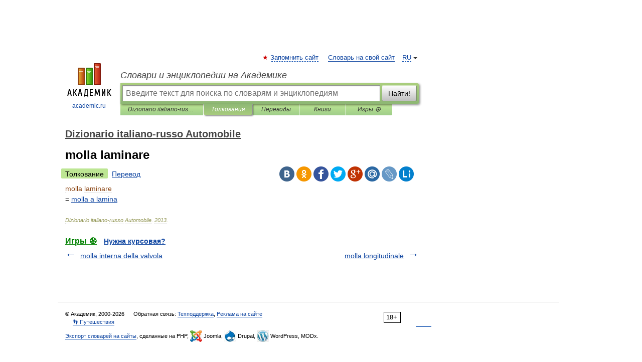

--- FILE ---
content_type: application/javascript; charset=utf-8
request_url: https://fundingchoicesmessages.google.com/f/AGSKWxVhx_V5zaXL1d1r8gjNquP-gWDjvqOP_2dumoRPyzoLhRJIC5c8Slobpug-v8OXi3HBg4dsn9eSwHfwUkoffoUBXR5p8AHCTIJvd_bouNNNkwGgezcFWDK-RzE-7X3kbJL8BPeuVBPTdK3GboNzxznwqOX0Snj7D06dguu1_Z0fdUyL0do4WCAP_BsW/_/ads/inner_/comment-ad-_ad_banner_/delivery/afr./leaderboard-advert.
body_size: -1292
content:
window['37d855a1-9719-4cd3-a5d9-c9e4f5cdeb6c'] = true;